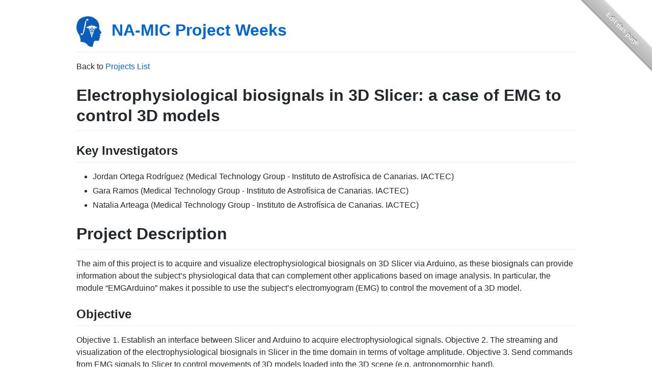

--- FILE ---
content_type: text/html; charset=utf-8
request_url: https://projectweek.na-mic.org/PW38_2023_GranCanaria/Projects/Electrophysiological_Biosignals_In_3DSlicer/
body_size: 2735
content:
<!DOCTYPE html>
<html lang="en-US">
  <head>
    <meta charset="UTF-8">
    <meta http-equiv="X-UA-Compatible" content="IE=edge">
    <meta name="viewport" content="width=device-width, initial-scale=1">

<!-- Begin Jekyll SEO tag v2.8.0 -->
<title>NA-MIC Project Weeks | Website for NA-MIC Project Weeks</title>
<meta name="generator" content="Jekyll v3.10.0" />
<meta property="og:title" content="NA-MIC Project Weeks" />
<meta property="og:locale" content="en_US" />
<meta name="description" content="Website for NA-MIC Project Weeks" />
<meta property="og:description" content="Website for NA-MIC Project Weeks" />
<link rel="canonical" href="https://projectweek.na-mic.org/PW38_2023_GranCanaria/Projects/Electrophysiological_Biosignals_In_3DSlicer/" />
<meta property="og:url" content="https://projectweek.na-mic.org/PW38_2023_GranCanaria/Projects/Electrophysiological_Biosignals_In_3DSlicer/" />
<meta property="og:site_name" content="NA-MIC Project Weeks" />
<meta property="og:type" content="website" />
<meta name="twitter:card" content="summary" />
<meta property="twitter:title" content="NA-MIC Project Weeks" />
<script type="application/ld+json">
{"@context":"https://schema.org","@type":"WebPage","description":"Website for NA-MIC Project Weeks","headline":"NA-MIC Project Weeks","url":"https://projectweek.na-mic.org/PW38_2023_GranCanaria/Projects/Electrophysiological_Biosignals_In_3DSlicer/"}</script>
<!-- End Jekyll SEO tag -->

    <link rel="shortcut icon" href="/assets/favicons/favicon.ico">
    <link rel="stylesheet" href="/assets/css/style.css?v=6d120974803fbae4bdb07716818404032fe45256">

<!-- for github edit ribbon; main include is in `assets/css/style.scss` -->
<!--[if lt IE 9]>
    <link rel="stylesheet" href="https://cdnjs.cloudflare.com/ajax/libs/github-fork-ribbon-css/0.2.0/gh-fork-ribbon.ie.min.css" />
<![endif]-->

  </head>
  <body>

    <a class="github-fork-ribbon" href="https://github.com/NA-MIC/ProjectWeek/edit/master/PW38_2023_GranCanaria/Projects/Electrophysiological_Biosignals_In_3DSlicer/README.md" data-ribbon="Edit this page" title="Edit this page">Edit this page</a>

    <div class="container-lg px-3 my-5 markdown-body">
      
      <h1><img align="center" height="60" style="margin:0px 20px 0px 0px" src="/assets/na-mic-logo.png"><a href="https://projectweek.na-mic.org/">NA-MIC Project Weeks</a></h1>
      

      <p>Back to <a href="/PW38_2023_GranCanaria/#ProjectsList">Projects List</a></p>

<h1 id="electrophysiological-biosignals-in-3d-slicer-a-case-of-emg-to-control-3d-models">Electrophysiological biosignals in 3D Slicer: a case of EMG to control 3D models</h1>

<h2 id="key-investigators">Key Investigators</h2>

<ul>
  <li>Jordan Ortega Rodríguez (Medical Technology Group - Instituto de Astrofísica de Canarias. IACTEC)</li>
  <li>Gara Ramos (Medical Technology Group - Instituto de Astrofísica de Canarias. IACTEC)</li>
  <li>Natalia Arteaga (Medical Technology Group - Instituto de Astrofísica de Canarias. IACTEC)</li>
</ul>

<h1 id="project-description">Project Description</h1>

<p>The aim of this project is to acquire and visualize electrophysiological biosignals on 3D Slicer via Arduino,
as these biosignals can provide information about the subject’s physiological data that can complement other
applications based on image analysis. In particular, the module “EMGArduino” makes it possible to use the subject’s
electromyogram (EMG) to control the movement of a 3D model.</p>

<h2 id="objective">Objective</h2>

<p>Objective 1. Establish an interface between Slicer and Arduino to acquire electrophysiological signals.
Objective 2. The streaming and visualization of the electrophysiological biosignals in Slicer in the time domain in terms of voltage amplitude.
Objective 3. Send commands from EMG signals to Slicer to control movements of 3D models loaded into the 3D scene (e.g. antropomorphic hand).</p>

<h2 id="approach-and-plan">Approach and Plan</h2>

<ol>
  <li>
    <p>First of all, it is necessary to have an electronic board for the acquisition and conditioning of electrophysiological
signals whose output can be connected to an Arduino board. In this project, the MySignals SW eHealth and Medical IoT Development Platform
(Libelium) [2] has been used. However, any electonic signal acquisition pcb that is suitably designed for electrofisiological
biosignal preprocessing can be used.</p>
  </li>
  <li>
    <p>Development of the Arduino IDE code for the acquisition of EMG signals.</p>
  </li>
  <li>
    <p>There is a Slicer extension called ArduinoController and develovep by Paolo Zafinno et al. (Department of Clinical
and Experimental Medicine, University “Magna Graecia” of Catanzaro) [1] that allows to connect and receive/send
data from/to Arduino boards. Based on this extension, it is possible to create a module that uses the Arduino to receive
data from a subject’s electrophysiological signals (e.g. EMG) and transfer them to 3D Slicer.</p>
  </li>
  <li>
    <p>Adaptation of the module created to load 3D models into the 3D scenes of the Slicer.</p>
  </li>
  <li>
    <p>Interaction with the uploaded 3D models and the Arduino output data as a function of the acquired subject EMG biosignal
voltage amplitude variations.</p>
  </li>
</ol>

<h2 id="progress-and-next-steps">Progress and Next Steps</h2>

<ol>
  <li>
    <p>Once we had an electronic PCB for the acquisition (Fig.1) and processing of the electrophysiological signal, the corresponding IDE
code was developed and loaded onto the Arduino board. This code also allows the visualisation of the EMG signal on a TFT screen
integrated in the acquisition PCB (Video 1) and the transmission of data to a Slicer module (Fig.2).</p>
  </li>
  <li>
    <p>The visualisation of the EMG signal in the slicer scene was done through the ArduinoController module [1] (Video 2).</p>
  </li>
  <li>
    <p>The next step will focus on creating a module that allows loading 3D models into the Slicer scene and controlling/setting
some of its parameters (such as position or colour) directly depending on the voltage variation of the EMG signal of the subject.</p>
  </li>
</ol>

<h1 id="illustrations">Illustrations</h1>

<h3 id="data-acquisition-board-for-the-emg-signals">Data Acquisition Board for the EMG signals</h3>
<p><img src="https://github.com/NA-MIC/ProjectWeek/blob/master/PW38_2023_GranCanaria/Projects/Electrophysiological_Biosignals_In_3DSlicer/MySiganIoT.jpg" width="500" /></p>

<h3 id="emg-data-plot-in-3d-slicer">EMG data plot in 3D Slicer</h3>
<p><img src="https://github.com/NA-MIC/ProjectWeek/blob/master/PW38_2023_GranCanaria/Projects/Electrophysiological_Biosignals_In_3DSlicer/EMG-Arduino%20Plot.png" width="500" /></p>

<h1 id="videos">Videos</h1>

<h3 id="biosignals-data-acquisition-board-with-arduino-system">Biosignals Data Acquisition Board with Arduino system</h3>
<p><img src="https://github.com/NA-MIC/ProjectWeek/blob/master/PW38_2023_GranCanaria/Projects/Electrophysiological_Biosignals_In_3DSlicer/DAQ-board-and-Arduino.gif" alt="" /></p>

<h3 id="streamming-the-emg-signal-in-3d-slicer">Streamming the EMG signal in 3d Slicer</h3>
<p><img src="https://github.com/NA-MIC/ProjectWeek/blob/master/PW38_2023_GranCanaria/Projects/Electrophysiological_Biosignals_In_3DSlicer/EMG_Slicer.gif" alt="" /></p>

<h3 id="controlling-a-3d-hand-with-emg-signals-in-3d-slicer">Controlling a 3D Hand with EMG signals in 3D Slicer</h3>
<p><img src="https://github.com/NA-MIC/ProjectWeek/blob/master/PW38_2023_GranCanaria/Projects/Electrophysiological_Biosignals_In_3DSlicer/EMG-3DHand.gif" alt="" /></p>

<h1 id="background-and-references">Background and References</h1>

<p>[1] Zaffino P, Merola A, Leuzzi D, Sabatino V, Cosentino C, Spadea MF. SlicerArduino: A Bridge between Medical
    Imaging Platform and Microcontroller. Bioengineering. 2020 Sep;7(3):109.)</p>

<p>[2] MySignals - eHealth and Medical IoT Development Platform. Libelium. Video: https://www.youtube.com/watch?v=MiMDOT-Wt4w</p>


    </div>
    <script src="https://cdnjs.cloudflare.com/ajax/libs/anchor-js/4.1.0/anchor.min.js" integrity="sha256-lZaRhKri35AyJSypXXs4o6OPFTbTmUoltBbDCbdzegg=" crossorigin="anonymous"></script>
    <script>anchors.add();</script>
    
  </body>
</html>


--- FILE ---
content_type: text/css; charset=utf-8
request_url: https://cdnjs.cloudflare.com/ajax/libs/github-fork-ribbon-css/0.2.0/gh-fork-ribbon.min.css
body_size: 247
content:
/*!
 * "Fork me on GitHub" CSS ribbon v0.2.0 | MIT License
 * https://github.com/simonwhitaker/github-fork-ribbon-css
*/.github-fork-ribbon{width:12.1em;height:12.1em;position:absolute;overflow:hidden;top:0;right:0;z-index:9999;pointer-events:none;font-size:13px;text-decoration:none;text-indent:-999999px}.github-fork-ribbon.fixed{position:fixed}.github-fork-ribbon:before,.github-fork-ribbon:after{position:absolute;display:block;width:15.38em;height:1.54em;top:3.23em;right:-3.23em;-webkit-transform:rotate(45deg);-moz-transform:rotate(45deg);-ms-transform:rotate(45deg);-o-transform:rotate(45deg);transform:rotate(45deg)}.github-fork-ribbon:before{content:"";padding:.38em 0;background-color:#a00;background-image:-webkit-gradient(linear,left top,left bottom,from(rgba(0,0,0,0)),to(rgba(0,0,0,0.15)));background-image:-webkit-linear-gradient(top,rgba(0,0,0,0),rgba(0,0,0,0.15));background-image:-moz-linear-gradient(top,rgba(0,0,0,0),rgba(0,0,0,0.15));background-image:-ms-linear-gradient(top,rgba(0,0,0,0),rgba(0,0,0,0.15));background-image:-o-linear-gradient(top,rgba(0,0,0,0),rgba(0,0,0,0.15));background-image:linear-gradient(to bottom,rgba(0,0,0,0),rgba(0,0,0,0.15));-webkit-box-shadow:0 .15em .23em 0 rgba(0,0,0,0.5);-moz-box-shadow:0 .15em .23em 0 rgba(0,0,0,0.5);box-shadow:0 .15em .23em 0 rgba(0,0,0,0.5);pointer-events:auto}.github-fork-ribbon:after{content:attr(title);color:#fff;font:700 1em "Helvetica Neue",Helvetica,Arial,sans-serif;line-height:1.54em;text-decoration:none;text-shadow:0 -.08em rgba(0,0,0,0.5);text-align:center;text-indent:0;padding:.15em 0;margin:.15em 0;border-width:.08em 0;border-style:dotted;border-color:#fff;border-color:rgba(255,255,255,0.7)}.github-fork-ribbon.left-top,.github-fork-ribbon.left-bottom{right:auto;left:0}.github-fork-ribbon.left-bottom,.github-fork-ribbon.right-bottom{top:auto;bottom:0}.github-fork-ribbon.left-top:before,.github-fork-ribbon.left-top:after,.github-fork-ribbon.left-bottom:before,.github-fork-ribbon.left-bottom:after{right:auto;left:-3.23em}.github-fork-ribbon.left-bottom:before,.github-fork-ribbon.left-bottom:after,.github-fork-ribbon.right-bottom:before,.github-fork-ribbon.right-bottom:after{top:auto;bottom:3.23em}.github-fork-ribbon.left-top:before,.github-fork-ribbon.left-top:after,.github-fork-ribbon.right-bottom:before,.github-fork-ribbon.right-bottom:after{-webkit-transform:rotate(-45deg);-moz-transform:rotate(-45deg);-ms-transform:rotate(-45deg);-o-transform:rotate(-45deg);transform:rotate(-45deg)}